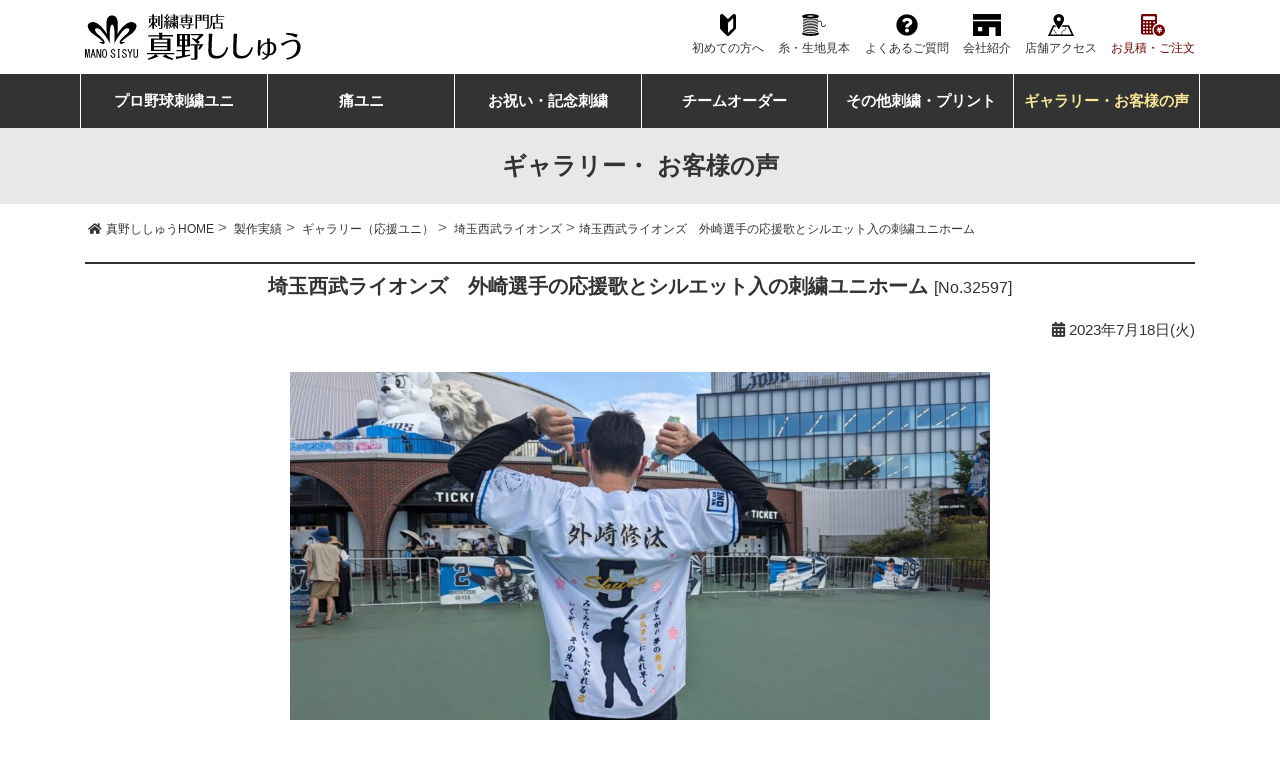

--- FILE ---
content_type: text/html; charset=UTF-8
request_url: https://www.mano-sisyu.jp/archives/32597
body_size: 9747
content:
<!DOCTYPE html>
<html lang="ja" prefix="og: http://ogp.me/ns# fb: http://ogp.me/ns/fb# article: http://ogp.me/ns/article#">
<head>
<script>(function(w,d,s,l,i){w[l]=w[l]||[];w[l].push({'gtm.start':new Date().getTime(),event:'gtm.js'});var f=d.getElementsByTagName(s)[0],j=d.createElement(s),dl=l!='dataLayer'?'&l='+l:'';j.async=true;j.src='https://www.googletagmanager.com/gtm.js?id='+i+dl;f.parentNode.insertBefore(j,f);})(window,document,'script','dataLayer','GTM-M4V38P');</script>
<meta charset="UTF-8">
<meta http-equiv="X-UA-Compatible" content="IE=edge">
<meta name="viewport" content="width=device-width, user-scalable=yes">
<meta name="format-detection" content="telephone=no">
<meta name="theme-color" content="#333333">
<title>埼玉西武ライオンズ　外崎選手の応援歌とシルエット入の刺繍ユニホーム &#8211; お客様の声 &#8211; 刺繍専門店 真野ししゅう</title>
<meta name='robots' content='max-image-preview:large' />
	<style>img:is([sizes="auto" i], [sizes^="auto," i]) { contain-intrinsic-size: 3000px 1500px }</style>
	<link rel='dns-prefetch' href='//use.fontawesome.com' />
<link rel="alternate" type="application/rss+xml" title="刺繍専門店 真野ししゅう &raquo; フィード" href="https://www.mano-sisyu.jp/feed" />
<link rel='stylesheet' id='wp-block-library-css' href='https://www.mano-sisyu.jp/wp-includes/css/dist/block-library/style.min.css?ver=6.8.3' type='text/css' media='all' />
<style id='wp-block-library-theme-inline-css' type='text/css'>
.wp-block-audio :where(figcaption){color:#555;font-size:13px;text-align:center}.is-dark-theme .wp-block-audio :where(figcaption){color:#ffffffa6}.wp-block-audio{margin:0 0 1em}.wp-block-code{border:1px solid #ccc;border-radius:4px;font-family:Menlo,Consolas,monaco,monospace;padding:.8em 1em}.wp-block-embed :where(figcaption){color:#555;font-size:13px;text-align:center}.is-dark-theme .wp-block-embed :where(figcaption){color:#ffffffa6}.wp-block-embed{margin:0 0 1em}.blocks-gallery-caption{color:#555;font-size:13px;text-align:center}.is-dark-theme .blocks-gallery-caption{color:#ffffffa6}:root :where(.wp-block-image figcaption){color:#555;font-size:13px;text-align:center}.is-dark-theme :root :where(.wp-block-image figcaption){color:#ffffffa6}.wp-block-image{margin:0 0 1em}.wp-block-pullquote{border-bottom:4px solid;border-top:4px solid;color:currentColor;margin-bottom:1.75em}.wp-block-pullquote cite,.wp-block-pullquote footer,.wp-block-pullquote__citation{color:currentColor;font-size:.8125em;font-style:normal;text-transform:uppercase}.wp-block-quote{border-left:.25em solid;margin:0 0 1.75em;padding-left:1em}.wp-block-quote cite,.wp-block-quote footer{color:currentColor;font-size:.8125em;font-style:normal;position:relative}.wp-block-quote:where(.has-text-align-right){border-left:none;border-right:.25em solid;padding-left:0;padding-right:1em}.wp-block-quote:where(.has-text-align-center){border:none;padding-left:0}.wp-block-quote.is-large,.wp-block-quote.is-style-large,.wp-block-quote:where(.is-style-plain){border:none}.wp-block-search .wp-block-search__label{font-weight:700}.wp-block-search__button{border:1px solid #ccc;padding:.375em .625em}:where(.wp-block-group.has-background){padding:1.25em 2.375em}.wp-block-separator.has-css-opacity{opacity:.4}.wp-block-separator{border:none;border-bottom:2px solid;margin-left:auto;margin-right:auto}.wp-block-separator.has-alpha-channel-opacity{opacity:1}.wp-block-separator:not(.is-style-wide):not(.is-style-dots){width:100px}.wp-block-separator.has-background:not(.is-style-dots){border-bottom:none;height:1px}.wp-block-separator.has-background:not(.is-style-wide):not(.is-style-dots){height:2px}.wp-block-table{margin:0 0 1em}.wp-block-table td,.wp-block-table th{word-break:normal}.wp-block-table :where(figcaption){color:#555;font-size:13px;text-align:center}.is-dark-theme .wp-block-table :where(figcaption){color:#ffffffa6}.wp-block-video :where(figcaption){color:#555;font-size:13px;text-align:center}.is-dark-theme .wp-block-video :where(figcaption){color:#ffffffa6}.wp-block-video{margin:0 0 1em}:root :where(.wp-block-template-part.has-background){margin-bottom:0;margin-top:0;padding:1.25em 2.375em}
</style>
<style id='classic-theme-styles-inline-css' type='text/css'>
/*! This file is auto-generated */
.wp-block-button__link{color:#fff;background-color:#32373c;border-radius:9999px;box-shadow:none;text-decoration:none;padding:calc(.667em + 2px) calc(1.333em + 2px);font-size:1.125em}.wp-block-file__button{background:#32373c;color:#fff;text-decoration:none}
</style>
<link rel='stylesheet' id='wp-components-css' href='https://www.mano-sisyu.jp/wp-includes/css/dist/components/style.min.css?ver=6.8.3' type='text/css' media='all' />
<link rel='stylesheet' id='wp-preferences-css' href='https://www.mano-sisyu.jp/wp-includes/css/dist/preferences/style.min.css?ver=6.8.3' type='text/css' media='all' />
<link rel='stylesheet' id='wp-block-editor-css' href='https://www.mano-sisyu.jp/wp-includes/css/dist/block-editor/style.min.css?ver=6.8.3' type='text/css' media='all' />
<link rel='stylesheet' id='wp-reusable-blocks-css' href='https://www.mano-sisyu.jp/wp-includes/css/dist/reusable-blocks/style.min.css?ver=6.8.3' type='text/css' media='all' />
<link rel='stylesheet' id='wp-patterns-css' href='https://www.mano-sisyu.jp/wp-includes/css/dist/patterns/style.min.css?ver=6.8.3' type='text/css' media='all' />
<link rel='stylesheet' id='wp-editor-css' href='https://www.mano-sisyu.jp/wp-includes/css/dist/editor/style.min.css?ver=6.8.3' type='text/css' media='all' />
<link rel='stylesheet' id='mbg_faq_page-cgb-style-css-css' href='https://www.mano-sisyu.jp/wp-content/plugins/mbg-faq-block/dist/blocks.style.build.css' type='text/css' media='all' />
<style id='global-styles-inline-css' type='text/css'>
:root{--wp--preset--aspect-ratio--square: 1;--wp--preset--aspect-ratio--4-3: 4/3;--wp--preset--aspect-ratio--3-4: 3/4;--wp--preset--aspect-ratio--3-2: 3/2;--wp--preset--aspect-ratio--2-3: 2/3;--wp--preset--aspect-ratio--16-9: 16/9;--wp--preset--aspect-ratio--9-16: 9/16;--wp--preset--color--black: #000000;--wp--preset--color--cyan-bluish-gray: #abb8c3;--wp--preset--color--white: #ffffff;--wp--preset--color--pale-pink: #f78da7;--wp--preset--color--vivid-red: #cf2e2e;--wp--preset--color--luminous-vivid-orange: #ff6900;--wp--preset--color--luminous-vivid-amber: #fcb900;--wp--preset--color--light-green-cyan: #7bdcb5;--wp--preset--color--vivid-green-cyan: #00d084;--wp--preset--color--pale-cyan-blue: #8ed1fc;--wp--preset--color--vivid-cyan-blue: #0693e3;--wp--preset--color--vivid-purple: #9b51e0;--wp--preset--gradient--vivid-cyan-blue-to-vivid-purple: linear-gradient(135deg,rgba(6,147,227,1) 0%,rgb(155,81,224) 100%);--wp--preset--gradient--light-green-cyan-to-vivid-green-cyan: linear-gradient(135deg,rgb(122,220,180) 0%,rgb(0,208,130) 100%);--wp--preset--gradient--luminous-vivid-amber-to-luminous-vivid-orange: linear-gradient(135deg,rgba(252,185,0,1) 0%,rgba(255,105,0,1) 100%);--wp--preset--gradient--luminous-vivid-orange-to-vivid-red: linear-gradient(135deg,rgba(255,105,0,1) 0%,rgb(207,46,46) 100%);--wp--preset--gradient--very-light-gray-to-cyan-bluish-gray: linear-gradient(135deg,rgb(238,238,238) 0%,rgb(169,184,195) 100%);--wp--preset--gradient--cool-to-warm-spectrum: linear-gradient(135deg,rgb(74,234,220) 0%,rgb(151,120,209) 20%,rgb(207,42,186) 40%,rgb(238,44,130) 60%,rgb(251,105,98) 80%,rgb(254,248,76) 100%);--wp--preset--gradient--blush-light-purple: linear-gradient(135deg,rgb(255,206,236) 0%,rgb(152,150,240) 100%);--wp--preset--gradient--blush-bordeaux: linear-gradient(135deg,rgb(254,205,165) 0%,rgb(254,45,45) 50%,rgb(107,0,62) 100%);--wp--preset--gradient--luminous-dusk: linear-gradient(135deg,rgb(255,203,112) 0%,rgb(199,81,192) 50%,rgb(65,88,208) 100%);--wp--preset--gradient--pale-ocean: linear-gradient(135deg,rgb(255,245,203) 0%,rgb(182,227,212) 50%,rgb(51,167,181) 100%);--wp--preset--gradient--electric-grass: linear-gradient(135deg,rgb(202,248,128) 0%,rgb(113,206,126) 100%);--wp--preset--gradient--midnight: linear-gradient(135deg,rgb(2,3,129) 0%,rgb(40,116,252) 100%);--wp--preset--font-size--small: 13px;--wp--preset--font-size--medium: 20px;--wp--preset--font-size--large: 36px;--wp--preset--font-size--x-large: 42px;--wp--preset--spacing--20: 0.44rem;--wp--preset--spacing--30: 0.67rem;--wp--preset--spacing--40: 1rem;--wp--preset--spacing--50: 1.5rem;--wp--preset--spacing--60: 2.25rem;--wp--preset--spacing--70: 3.38rem;--wp--preset--spacing--80: 5.06rem;--wp--preset--shadow--natural: 6px 6px 9px rgba(0, 0, 0, 0.2);--wp--preset--shadow--deep: 12px 12px 50px rgba(0, 0, 0, 0.4);--wp--preset--shadow--sharp: 6px 6px 0px rgba(0, 0, 0, 0.2);--wp--preset--shadow--outlined: 6px 6px 0px -3px rgba(255, 255, 255, 1), 6px 6px rgba(0, 0, 0, 1);--wp--preset--shadow--crisp: 6px 6px 0px rgba(0, 0, 0, 1);}:where(.is-layout-flex){gap: 0.5em;}:where(.is-layout-grid){gap: 0.5em;}body .is-layout-flex{display: flex;}.is-layout-flex{flex-wrap: wrap;align-items: center;}.is-layout-flex > :is(*, div){margin: 0;}body .is-layout-grid{display: grid;}.is-layout-grid > :is(*, div){margin: 0;}:where(.wp-block-columns.is-layout-flex){gap: 2em;}:where(.wp-block-columns.is-layout-grid){gap: 2em;}:where(.wp-block-post-template.is-layout-flex){gap: 1.25em;}:where(.wp-block-post-template.is-layout-grid){gap: 1.25em;}.has-black-color{color: var(--wp--preset--color--black) !important;}.has-cyan-bluish-gray-color{color: var(--wp--preset--color--cyan-bluish-gray) !important;}.has-white-color{color: var(--wp--preset--color--white) !important;}.has-pale-pink-color{color: var(--wp--preset--color--pale-pink) !important;}.has-vivid-red-color{color: var(--wp--preset--color--vivid-red) !important;}.has-luminous-vivid-orange-color{color: var(--wp--preset--color--luminous-vivid-orange) !important;}.has-luminous-vivid-amber-color{color: var(--wp--preset--color--luminous-vivid-amber) !important;}.has-light-green-cyan-color{color: var(--wp--preset--color--light-green-cyan) !important;}.has-vivid-green-cyan-color{color: var(--wp--preset--color--vivid-green-cyan) !important;}.has-pale-cyan-blue-color{color: var(--wp--preset--color--pale-cyan-blue) !important;}.has-vivid-cyan-blue-color{color: var(--wp--preset--color--vivid-cyan-blue) !important;}.has-vivid-purple-color{color: var(--wp--preset--color--vivid-purple) !important;}.has-black-background-color{background-color: var(--wp--preset--color--black) !important;}.has-cyan-bluish-gray-background-color{background-color: var(--wp--preset--color--cyan-bluish-gray) !important;}.has-white-background-color{background-color: var(--wp--preset--color--white) !important;}.has-pale-pink-background-color{background-color: var(--wp--preset--color--pale-pink) !important;}.has-vivid-red-background-color{background-color: var(--wp--preset--color--vivid-red) !important;}.has-luminous-vivid-orange-background-color{background-color: var(--wp--preset--color--luminous-vivid-orange) !important;}.has-luminous-vivid-amber-background-color{background-color: var(--wp--preset--color--luminous-vivid-amber) !important;}.has-light-green-cyan-background-color{background-color: var(--wp--preset--color--light-green-cyan) !important;}.has-vivid-green-cyan-background-color{background-color: var(--wp--preset--color--vivid-green-cyan) !important;}.has-pale-cyan-blue-background-color{background-color: var(--wp--preset--color--pale-cyan-blue) !important;}.has-vivid-cyan-blue-background-color{background-color: var(--wp--preset--color--vivid-cyan-blue) !important;}.has-vivid-purple-background-color{background-color: var(--wp--preset--color--vivid-purple) !important;}.has-black-border-color{border-color: var(--wp--preset--color--black) !important;}.has-cyan-bluish-gray-border-color{border-color: var(--wp--preset--color--cyan-bluish-gray) !important;}.has-white-border-color{border-color: var(--wp--preset--color--white) !important;}.has-pale-pink-border-color{border-color: var(--wp--preset--color--pale-pink) !important;}.has-vivid-red-border-color{border-color: var(--wp--preset--color--vivid-red) !important;}.has-luminous-vivid-orange-border-color{border-color: var(--wp--preset--color--luminous-vivid-orange) !important;}.has-luminous-vivid-amber-border-color{border-color: var(--wp--preset--color--luminous-vivid-amber) !important;}.has-light-green-cyan-border-color{border-color: var(--wp--preset--color--light-green-cyan) !important;}.has-vivid-green-cyan-border-color{border-color: var(--wp--preset--color--vivid-green-cyan) !important;}.has-pale-cyan-blue-border-color{border-color: var(--wp--preset--color--pale-cyan-blue) !important;}.has-vivid-cyan-blue-border-color{border-color: var(--wp--preset--color--vivid-cyan-blue) !important;}.has-vivid-purple-border-color{border-color: var(--wp--preset--color--vivid-purple) !important;}.has-vivid-cyan-blue-to-vivid-purple-gradient-background{background: var(--wp--preset--gradient--vivid-cyan-blue-to-vivid-purple) !important;}.has-light-green-cyan-to-vivid-green-cyan-gradient-background{background: var(--wp--preset--gradient--light-green-cyan-to-vivid-green-cyan) !important;}.has-luminous-vivid-amber-to-luminous-vivid-orange-gradient-background{background: var(--wp--preset--gradient--luminous-vivid-amber-to-luminous-vivid-orange) !important;}.has-luminous-vivid-orange-to-vivid-red-gradient-background{background: var(--wp--preset--gradient--luminous-vivid-orange-to-vivid-red) !important;}.has-very-light-gray-to-cyan-bluish-gray-gradient-background{background: var(--wp--preset--gradient--very-light-gray-to-cyan-bluish-gray) !important;}.has-cool-to-warm-spectrum-gradient-background{background: var(--wp--preset--gradient--cool-to-warm-spectrum) !important;}.has-blush-light-purple-gradient-background{background: var(--wp--preset--gradient--blush-light-purple) !important;}.has-blush-bordeaux-gradient-background{background: var(--wp--preset--gradient--blush-bordeaux) !important;}.has-luminous-dusk-gradient-background{background: var(--wp--preset--gradient--luminous-dusk) !important;}.has-pale-ocean-gradient-background{background: var(--wp--preset--gradient--pale-ocean) !important;}.has-electric-grass-gradient-background{background: var(--wp--preset--gradient--electric-grass) !important;}.has-midnight-gradient-background{background: var(--wp--preset--gradient--midnight) !important;}.has-small-font-size{font-size: var(--wp--preset--font-size--small) !important;}.has-medium-font-size{font-size: var(--wp--preset--font-size--medium) !important;}.has-large-font-size{font-size: var(--wp--preset--font-size--large) !important;}.has-x-large-font-size{font-size: var(--wp--preset--font-size--x-large) !important;}
:where(.wp-block-post-template.is-layout-flex){gap: 1.25em;}:where(.wp-block-post-template.is-layout-grid){gap: 1.25em;}
:where(.wp-block-columns.is-layout-flex){gap: 2em;}:where(.wp-block-columns.is-layout-grid){gap: 2em;}
:root :where(.wp-block-pullquote){font-size: 1.5em;line-height: 1.6;}
</style>
<link rel='stylesheet' id='foobox-free-min-css' href='https://www.mano-sisyu.jp/wp-content/plugins/foobox-image-lightbox/free/css/foobox.free.min.css?ver=2.7.35' type='text/css' media='all' />
<link rel='stylesheet' id='base-css' href='https://www.mano-sisyu.jp/assets/css/style.css?ver=20250818' type='text/css' media='all' />
<link rel='stylesheet' id='fontawesome-css' href='https://use.fontawesome.com/releases/v5.5.0/css/all.css' type='text/css' media='all' />
<script type="text/javascript" src="https://www.mano-sisyu.jp/wp-includes/js/jquery/jquery.min.js?ver=3.7.1" id="jquery-core-js"></script>
<script type="text/javascript" src="https://www.mano-sisyu.jp/wp-includes/js/jquery/jquery-migrate.min.js?ver=3.4.1" id="jquery-migrate-js"></script>
<script type="text/javascript" id="foobox-free-min-js-before">
/* <![CDATA[ */
/* Run FooBox FREE (v2.7.35) */
var FOOBOX = window.FOOBOX = {
	ready: true,
	disableOthers: false,
	o: {wordpress: { enabled: true }, countMessage:'image %index of %total', captions: { dataTitle: ["captionTitle","title"], dataDesc: ["captionDesc","description"] }, rel: '', excludes:'.fbx-link,.nofoobox,.nolightbox,a[href*="pinterest.com/pin/create/button/"]', affiliate : { enabled: false }},
	selectors: [
		".gallery", ".wp-block-gallery", ".wp-caption", ".wp-block-image", "a:has(img[class*=wp-image-])", ".foobox"
	],
	pre: function( $ ){
		// Custom JavaScript (Pre)
		
	},
	post: function( $ ){
		// Custom JavaScript (Post)
		
		// Custom Captions Code
		
	},
	custom: function( $ ){
		// Custom Extra JS
		
	}
};
/* ]]> */
</script>
<script type="text/javascript" src="https://www.mano-sisyu.jp/wp-content/plugins/foobox-image-lightbox/free/js/foobox.free.min.js?ver=2.7.35" id="foobox-free-min-js"></script>
<link rel="https://api.w.org/" href="https://www.mano-sisyu.jp/wp-json/" /><link rel="alternate" title="JSON" type="application/json" href="https://www.mano-sisyu.jp/wp-json/wp/v2/posts/32597" /><link rel="canonical" href="https://www.mano-sisyu.jp/archives/32597" />
<link rel="alternate" title="oEmbed (JSON)" type="application/json+oembed" href="https://www.mano-sisyu.jp/wp-json/oembed/1.0/embed?url=https%3A%2F%2Fwww.mano-sisyu.jp%2Farchives%2F32597" />
<link rel="alternate" title="oEmbed (XML)" type="text/xml+oembed" href="https://www.mano-sisyu.jp/wp-json/oembed/1.0/embed?url=https%3A%2F%2Fwww.mano-sisyu.jp%2Farchives%2F32597&#038;format=xml" />
<link rel="icon" href="https://www.mano-sisyu.jp/wp-content/uploads/2019/04/cropped-icon-512-32x32.png" sizes="32x32" />
<link rel="icon" href="https://www.mano-sisyu.jp/wp-content/uploads/2019/04/cropped-icon-512-192x192.png" sizes="192x192" />
<link rel="apple-touch-icon" href="https://www.mano-sisyu.jp/wp-content/uploads/2019/04/cropped-icon-512-180x180.png" />
<meta name="msapplication-TileImage" content="https://www.mano-sisyu.jp/wp-content/uploads/2019/04/cropped-icon-512-270x270.png" />

<!-- START - Open Graph and Twitter Card Tags 3.3.7 -->
 <!-- Facebook Open Graph -->
  <meta property="og:site_name" content="刺繍専門店 真野ししゅう"/>
  <meta property="og:title" content="埼玉西武ライオンズ　外崎選手の応援歌とシルエット入の刺繍ユニホーム"/>
  <meta property="og:url" content="https://www.mano-sisyu.jp/archives/32597"/>
  <meta property="og:type" content="article"/>
  <meta property="og:description" content="お客様より



真野ししゅうを選んだ決め手は？



デザイン性とスタッフさんがスゴイ親身で見積もりからデザインまでしてくれたこと！



こだわりポイントは？



外崎への愛情を（笑）



真野ししゅうへメッセージをお願いします



次回はビジター用のユニホーム作成宜しくお願い致します！



またまたかっこいいユニホームだと確信してます！



真野ししゅうスタッフより



azm様　ご注文いただき誠にありがとうございました😄🎉外崎選手への愛がつまったユニフォームが完成しましたね❣️👍応援歌も所々色を変えつつ、全体的にまとまりのあるデザインになりました😍🎶ユニフォームとってもお似"/>
  <meta property="og:image" content="https://www.mano-sisyu.jp/wp-content/uploads/2023/07/PXL_20230716_070635670.jpg"/>
  <meta property="og:image:url" content="https://www.mano-sisyu.jp/wp-content/uploads/2023/07/PXL_20230716_070635670.jpg"/>
  <meta property="og:image:secure_url" content="https://www.mano-sisyu.jp/wp-content/uploads/2023/07/PXL_20230716_070635670.jpg"/>
  <meta property="article:published_time" content="2023-07-18T18:12:23+09:00"/>
  <meta property="article:modified_time" content="2023-07-18T18:12:24+09:00" />
  <meta property="og:updated_time" content="2023-07-18T18:12:24+09:00" />
  <meta property="article:section" content="お客様の声"/>
  <meta property="article:section" content="ギャラリー（応援ユニ）"/>
  <meta property="article:section" content="埼玉西武ライオンズ"/>
 <!-- Google+ / Schema.org -->
  <meta itemprop="name" content="埼玉西武ライオンズ　外崎選手の応援歌とシルエット入の刺繍ユニホーム"/>
  <meta itemprop="headline" content="埼玉西武ライオンズ　外崎選手の応援歌とシルエット入の刺繍ユニホーム"/>
  <meta itemprop="description" content="お客様より



真野ししゅうを選んだ決め手は？



デザイン性とスタッフさんがスゴイ親身で見積もりからデザインまでしてくれたこと！



こだわりポイントは？



外崎への愛情を（笑）



真野ししゅうへメッセージをお願いします



次回はビジター用のユニホーム作成宜しくお願い致します！



またまたかっこいいユニホームだと確信してます！



真野ししゅうスタッフより



azm様　ご注文いただき誠にありがとうございました😄🎉外崎選手への愛がつまったユニフォームが完成しましたね❣️👍応援歌も所々色を変えつつ、全体的にまとまりのあるデザインになりました😍🎶ユニフォームとってもお似"/>
  <meta itemprop="image" content="https://www.mano-sisyu.jp/wp-content/uploads/2023/07/PXL_20230716_070635670.jpg"/>
  <meta itemprop="datePublished" content="2023-07-18"/>
  <meta itemprop="dateModified" content="2023-07-18T18:12:24+09:00" />
 <!-- Twitter Cards -->
  <meta name="twitter:title" content="埼玉西武ライオンズ　外崎選手の応援歌とシルエット入の刺繍ユニホーム"/>
  <meta name="twitter:url" content="https://www.mano-sisyu.jp/archives/32597"/>
  <meta name="twitter:description" content="お客様より



真野ししゅうを選んだ決め手は？



デザイン性とスタッフさんがスゴイ親身で見積もりからデザインまでしてくれたこと！



こだわりポイントは？



外崎への愛情を（笑）



真野ししゅうへメッセージをお願いします



次回はビジター用のユニホーム作成宜しくお願い致します！



またまたかっこいいユニホームだと確信してます！



真野ししゅうスタッフより



azm様　ご注文いただき誠にありがとうございました😄🎉外崎選手への愛がつまったユニフォームが完成しましたね❣️👍応援歌も所々色を変えつつ、全体的にまとまりのあるデザインになりました😍🎶ユニフォームとってもお似"/>
  <meta name="twitter:image" content="https://www.mano-sisyu.jp/wp-content/uploads/2023/07/PXL_20230716_070635670.jpg"/>
  <meta name="twitter:card" content="summary_large_image"/>
 <!-- SEO -->
 <!-- Misc. tags -->
 <!-- is_singular -->
<!-- END - Open Graph and Twitter Card Tags 3.3.7 -->
	
	<script src="/assets/js/gacode.js" async></script>
</head>

<body class="wp-singular post-template-default single single-post postid-32597 single-format-standard wp-embed-responsive wp-theme-manosisyu-2019" id="site-top">
<noscript><iframe src="//www.googletagmanager.com/ns.html?id=GTM-M4V38P" height="0" width="0" style="display:none;visibility:hidden"></iframe></noscript>
	<div class="l-sticky">
		<header class="l-header" id="header">
			<div class="l-header_inner">
				<div class="l-inner">
					<p class="btn-menu"><a href="#" class="js-menu"><span></span></a></p>
											<p class="logo"><a href="/"><img src="/assets/img/common/logo.svg" alt="刺繍専門店 真野ししゅう" width="216" height="46" decoding="async" loading="eager"></a></p>
										<p class="btn-order">
						<a href="/contact-portal">
							<img src="/assets/img/icon/ico-order.svg" alt="お見積・ご注文" class="s-sp" decoding="async" loading="eager">
							<img src="/assets/img/btn/btn-order.png?0311" alt="お見積・ご注文" class="s-pc" decoding="async" loading="eager">
						</a>
					</p>
				</div>
								<div class="headerNav">
					<ul>
						<li><a href="/flow.html" class="ico-beginner">初めての方へ</a></li>
						<li><a href="/color.html" class="ico-thread">糸・生地見本</a></li>
						<li><a href="/faq/" class="icon-question">よくあるご質問</a></li>
						<li><a href="/aboutus.html" class="icon-home">会社紹介</a></li>
						<li><a href="/info.html" class="icon-access">店舗アクセス</a></li>
						<li><a href="/contact-portal" class="icon-calculator">お見積・ご注文</a></li>
					</ul>
				</div>
			</div>
		</header>
		<nav class="l-gnav">
			<ul>
				<li class="s-sp"><a href="/"><i class="fas fa-home"></i> HOME<i class="fas fa-chevron-right c-arrow"></i></a></li>
				<li class="s-sp"><a href="/contact-portal"><i class="fas fa-calculator"></i>
						 無料見積り・ご注文<i class="fas fa-chevron-right c-arrow"></i></a></li>
				<li class="c-w50"><a href="/npb/"><i class="fas fa-chevron-right"></i> プロ野球刺繍ユニ</a></li>
				<li class="c-w50"><a href="/ita_uni/"><i class="fas fa-chevron-right"></i> 痛ユニ</a></li>
				<li class="c-w50"><a href="/celebration/"><i class="fas fa-chevron-right"></i> お祝い・記念刺繍</a></li>
				<li class="c-w50"><a href="https://full-swing.net/" target="_blank" rel="noopener"><i class="fas fa-chevron-right"></i> チームオーダー</a></li>
				<li class="s-pc"><a href="/apparel/">その他刺繍・プリント</a></li>
				<li class="c-w100 s-sp"><a href="/apparel/"><i class="fas fa-chevron-right"></i> その他刺繍(帽子,ワッペン,作業着,ポロetc)</a></li>
				<li class="s-sp"><a href="/flow.html"><i class="ico-beginner c-white"></i> 初めての方へ<i class="fas fa-chevron-right c-arrow"></i></a></li>
				<li class="s-sp"><a href="/faq"><i class="fas fa-question-circle"></i> よくあるご質問<i class="fas fa-chevron-right c-arrow"></i></a></li>
				<li class="s-sp"><a href="/color.html"><i class="fas fa-palette"></i> 刺繍糸・マーク生地見本<i class="fas fa-chevron-right c-arrow"></i></a></li>
				<li class="s-sp"><a href="/gallery-all/"><i class="fas fa-camera"></i> ギャラリー・お客様の声<i class="fas fa-chevron-right c-arrow"></i></a></li>
				<li class="s-sp"><a href="/info.html"><i class="fas fa-map-marker-alt"></i> 店舗案内・アクセス<i class="fas fa-chevron-right c-arrow"></i></a></li>
				<li class="s-sp"><a href="https://www.instagram.com/manosisyu/" target="_blank" rel="noopener nofollow"><i class="fab fa-instagram"></i> Instagram 野球ユニ<i class="fas fa-chevron-right c-arrow"></i></a></li>
				<li class="s-sp"><a href="https://www.instagram.com/manosisyu_itauni/" target="_blank" rel="noopener nofollow"><i class="fab fa-instagram"></i> Instagram 痛ユニ<i class="fas fa-chevron-right c-arrow"></i></a></li>
				<li class="s-pc"><a href="/gallery-all/" class="s-current"><i class="fas fa-camera"></i> ギャラリー・お客様の声<i class="fas fa-chevron-right c-arrow"></i></a></li>
			</ul>
		</nav>
	</div>	<article class="l-contents page">
		<p class="page_title">ギャラリー・ お客様の声</p>
	<div class="l-inner">
			<div class="l-breadcrumb">
		<!-- Breadcrumb NavXT 7.4.1 -->
<span property="itemListElement" typeof="ListItem"><a property="item" typeof="WebPage" title="刺繍専門店 真野ししゅうへ移動する" href="https://www.mano-sisyu.jp" class="home" ><span property="name">真野ししゅうHOME</span></a><meta property="position" content="1"></span> &gt; <span property="itemListElement" typeof="ListItem"><a property="item" typeof="WebPage" title="製作実績へ移動する" href="https://www.mano-sisyu.jp/gallery-all" class="post-root post post-post" ><span property="name">製作実績</span></a><meta property="position" content="2"></span> &gt; <span property="itemListElement" typeof="ListItem"><a property="item" typeof="WebPage" title="Go to the ギャラリー（応援ユニ） カテゴリー archives." href="https://www.mano-sisyu.jp/archives/category/gallery_npb" class="taxonomy category" ><span property="name">ギャラリー（応援ユニ）</span></a><meta property="position" content="3"></span> &gt; <span property="itemListElement" typeof="ListItem"><a property="item" typeof="WebPage" title="Go to the 埼玉西武ライオンズ カテゴリー archives." href="https://www.mano-sisyu.jp/archives/category/gallery_npb/%e5%9f%bc%e7%8e%89%e8%a5%bf%e6%ad%a6%e3%83%a9%e3%82%a4%e3%82%aa%e3%83%b3%e3%82%ba" class="taxonomy category" ><span property="name">埼玉西武ライオンズ</span></a><meta property="position" content="4"></span> &gt; <span property="itemListElement" typeof="ListItem"><span property="name" class="post post-post current-item">埼玉西武ライオンズ　外崎選手の応援歌とシルエット入の刺繍ユニホーム</span><meta property="url" content="https://www.mano-sisyu.jp/archives/32597"><meta property="position" content="5"></span>	</div>
	</div>
		<div class="l-inner">
					<section class="section">
				<h1 class="h2">埼玉西武ライオンズ　外崎選手の応援歌とシルエット入の刺繍ユニホーム				<small>[No.32597]</small></h1>

				<p class="c-postdate"><i class="fas fa-calendar-alt"></i> 2023年7月18日(火)</p>

				<div class="page_body post-32597 post type-post status-publish format-standard has-post-thumbnail hentry category-voice_npb category-gallery_npb category-10">


					<figure class="figure al-center">
											<a href="https://www.mano-sisyu.jp/wp-content/uploads/2023/07/PXL_20230716_070635670.jpg" class="thumbnail foobox" rel="gallery"><img width="980" height="551" src="https://www.mano-sisyu.jp/wp-content/uploads/2023/07/PXL_20230716_070635670-980x551.jpg" class="attachment-large size-large wp-post-image" alt="" decoding="async" fetchpriority="high" srcset="https://www.mano-sisyu.jp/wp-content/uploads/2023/07/PXL_20230716_070635670-980x551.jpg 980w, https://www.mano-sisyu.jp/wp-content/uploads/2023/07/PXL_20230716_070635670-480x270.jpg 480w, https://www.mano-sisyu.jp/wp-content/uploads/2023/07/PXL_20230716_070635670-768x432.jpg 768w, https://www.mano-sisyu.jp/wp-content/uploads/2023/07/PXL_20230716_070635670-1536x864.jpg 1536w, https://www.mano-sisyu.jp/wp-content/uploads/2023/07/PXL_20230716_070635670.jpg 2000w" sizes="(max-width: 980px) 100vw, 980px" /></a>
										</figure>


				
<h2 class="wp-block-heading">お客様より</h2>



<h3 class="wp-block-heading">真野ししゅうを選んだ決め手は？</h3>



<p>デザイン性とスタッフさんがスゴイ親身で見積もりからデザインまでしてくれたこと！</p>



<h3 class="wp-block-heading">こだわりポイントは？</h3>



<p>外崎への愛情を（笑）</p>



<h3 class="wp-block-heading">真野ししゅうへメッセージをお願いします</h3>



<p>次回はビジター用のユニホーム作成宜しくお願い致します！</p>



<p>またまたかっこいいユニホームだと確信してます！</p>



<h2 class="wp-block-heading">真野ししゅうスタッフより</h2>



<p>azm様　ご注文いただき誠にありがとうございました😄🎉外崎選手への愛がつまったユニフォームが完成しましたね❣️👍応援歌も所々色を変えつつ、全体的にまとまりのあるデザインになりました😍🎶ユニフォームとってもお似合いです✨かっこいいお写真ありがとうございました😆🌟</p>

					<div class="clearfix">
																							</div>

				</div>

				<p class="c-postdate"><i class="fas fa-folder-open"></i> カテゴリー:<a href="https://www.mano-sisyu.jp/archives/category/voice_npb" rel="category tag">お客様の声</a>, <a href="https://www.mano-sisyu.jp/archives/category/gallery_npb" rel="category tag">ギャラリー（応援ユニ）</a>, <a href="https://www.mano-sisyu.jp/archives/category/gallery_npb/%e5%9f%bc%e7%8e%89%e8%a5%bf%e6%ad%a6%e3%83%a9%e3%82%a4%e3%82%aa%e3%83%b3%e3%82%ba" rel="category tag">埼玉西武ライオンズ</a>			</p>

				<p class="item_btn"><a href="/contact-portal" class="btn-link btn-lg"><span><i class="fas fa-chevron-right"></i>注文・無料見積</span></a></p>

				<div class="row justify-content-center mt-5">
					<div class="col-12 col-lg-5 mb-5">
						<p>
							<a href="/form_voice/">
								<img src="/assets/img/btn/btn-voice.jpg" alt="あなたもギャラリーに登場しませんか？お客様の声の送付はこちらから">
							</a>
						</p>
					</div>
				</div>

				<div class='rp4wp-related-posts'>
<h3>このページを見た方は以下のページも見ています</h3>
<ul>
<li><div class='rp4wp-related-post-image'>
<a href='https://www.mano-sisyu.jp/archives/30566'><img width="200" height="200" src="https://www.mano-sisyu.jp/wp-content/uploads/2022/03/6D5E3AA5-363C-42FC-AAF0-0A21BBF7EC75-200x200.jpeg" class="attachment-thumbnail size-thumbnail wp-post-image" alt="" decoding="async" srcset="https://www.mano-sisyu.jp/wp-content/uploads/2022/03/6D5E3AA5-363C-42FC-AAF0-0A21BBF7EC75-200x200.jpeg 200w, https://www.mano-sisyu.jp/wp-content/uploads/2022/03/6D5E3AA5-363C-42FC-AAF0-0A21BBF7EC75-150x150.jpeg 150w, https://www.mano-sisyu.jp/wp-content/uploads/2022/03/6D5E3AA5-363C-42FC-AAF0-0A21BBF7EC75-300x300.jpeg 300w, https://www.mano-sisyu.jp/wp-content/uploads/2022/03/6D5E3AA5-363C-42FC-AAF0-0A21BBF7EC75-600x600.jpeg 600w" sizes="(max-width: 200px) 100vw, 200px" /></a></div>
<div class='rp4wp-related-post-content'>
<a href='https://www.mano-sisyu.jp/archives/30566'>読売ジャイアンツ「岡本和真選手」</a></div>
</li>
<li><div class='rp4wp-related-post-image'>
<a href='https://www.mano-sisyu.jp/archives/28726'><img width="200" height="200" src="https://www.mano-sisyu.jp/wp-content/uploads/2020/12/E39F865B-9608-48F1-AA8E-307C22BE2763-200x200.jpeg" class="attachment-thumbnail size-thumbnail wp-post-image" alt="" decoding="async" srcset="https://www.mano-sisyu.jp/wp-content/uploads/2020/12/E39F865B-9608-48F1-AA8E-307C22BE2763-200x200.jpeg 200w, https://www.mano-sisyu.jp/wp-content/uploads/2020/12/E39F865B-9608-48F1-AA8E-307C22BE2763-150x150.jpeg 150w, https://www.mano-sisyu.jp/wp-content/uploads/2020/12/E39F865B-9608-48F1-AA8E-307C22BE2763-300x300.jpeg 300w, https://www.mano-sisyu.jp/wp-content/uploads/2020/12/E39F865B-9608-48F1-AA8E-307C22BE2763-600x600.jpeg 600w" sizes="(max-width: 200px) 100vw, 200px" /></a></div>
<div class='rp4wp-related-post-content'>
<a href='https://www.mano-sisyu.jp/archives/28726'>千葉ロッテマリーンズのユニフォームに清田育宏選手のシルエットと応援歌を加工</a></div>
</li>
<li><div class='rp4wp-related-post-image'>
<a href='https://www.mano-sisyu.jp/archives/26822'><img width="200" height="200" src="https://www.mano-sisyu.jp/wp-content/uploads/2019/12/33BF47D1-3568-4C43-9C82-B5ABA4053A4D-200x200.jpeg" class="attachment-thumbnail size-thumbnail wp-post-image" alt="" decoding="async" loading="lazy" srcset="https://www.mano-sisyu.jp/wp-content/uploads/2019/12/33BF47D1-3568-4C43-9C82-B5ABA4053A4D-200x200.jpeg 200w, https://www.mano-sisyu.jp/wp-content/uploads/2019/12/33BF47D1-3568-4C43-9C82-B5ABA4053A4D-150x150.jpeg 150w, https://www.mano-sisyu.jp/wp-content/uploads/2019/12/33BF47D1-3568-4C43-9C82-B5ABA4053A4D-300x300.jpeg 300w, https://www.mano-sisyu.jp/wp-content/uploads/2019/12/33BF47D1-3568-4C43-9C82-B5ABA4053A4D-600x600.jpeg 600w" sizes="auto, (max-width: 200px) 100vw, 200px" /></a></div>
<div class='rp4wp-related-post-content'>
<a href='https://www.mano-sisyu.jp/archives/26822'>東京ヤクルトスワローズビジター高橋奎二選手刺繍ユニ</a></div>
</li>
<li><div class='rp4wp-related-post-image'>
<a href='https://www.mano-sisyu.jp/archives/25426'><img width="200" height="200" src="https://www.mano-sisyu.jp/wp-content/uploads/2019/09/DSC_0272-200x200.jpg" class="attachment-thumbnail size-thumbnail wp-post-image" alt="" decoding="async" loading="lazy" srcset="https://www.mano-sisyu.jp/wp-content/uploads/2019/09/DSC_0272-200x200.jpg 200w, https://www.mano-sisyu.jp/wp-content/uploads/2019/09/DSC_0272-150x150.jpg 150w, https://www.mano-sisyu.jp/wp-content/uploads/2019/09/DSC_0272-300x300.jpg 300w" sizes="auto, (max-width: 200px) 100vw, 200px" /></a></div>
<div class='rp4wp-related-post-content'>
<a href='https://www.mano-sisyu.jp/archives/25426'>ウェルカム♥ユニフォーム</a></div>
</li>
<li><div class='rp4wp-related-post-image'>
<a href='https://www.mano-sisyu.jp/archives/10149'><img width="200" height="200" src="https://www.mano-sisyu.jp/wp-content/uploads/2016/02/165905031756b3321f0c4dc1-200x200.jpeg" class="attachment-thumbnail size-thumbnail wp-post-image" alt="" decoding="async" loading="lazy" srcset="https://www.mano-sisyu.jp/wp-content/uploads/2016/02/165905031756b3321f0c4dc1-200x200.jpeg 200w, https://www.mano-sisyu.jp/wp-content/uploads/2016/02/165905031756b3321f0c4dc1-150x150.jpeg 150w, https://www.mano-sisyu.jp/wp-content/uploads/2016/02/165905031756b3321f0c4dc1-300x300.jpeg 300w, https://www.mano-sisyu.jp/wp-content/uploads/2016/02/165905031756b3321f0c4dc1-500x500.jpeg 500w, https://www.mano-sisyu.jp/wp-content/uploads/2016/02/165905031756b3321f0c4dc1-120x120.jpeg 120w" sizes="auto, (max-width: 200px) 100vw, 200px" /></a></div>
<div class='rp4wp-related-post-content'>
<a href='https://www.mano-sisyu.jp/archives/10149'>千葉ロッテマリーンズ、清田育宏選手のユニフォーム</a></div>
</li>
<li><div class='rp4wp-related-post-image'>
<a href='https://www.mano-sisyu.jp/archives/11332'><img width="200" height="200" src="https://www.mano-sisyu.jp/wp-content/uploads/2017/01/P1180044-200x200.jpg" class="attachment-thumbnail size-thumbnail wp-post-image" alt="" decoding="async" loading="lazy" srcset="https://www.mano-sisyu.jp/wp-content/uploads/2017/01/P1180044-200x200.jpg 200w, https://www.mano-sisyu.jp/wp-content/uploads/2017/01/P1180044-150x150.jpg 150w, https://www.mano-sisyu.jp/wp-content/uploads/2017/01/P1180044-300x300.jpg 300w, https://www.mano-sisyu.jp/wp-content/uploads/2017/01/P1180044-500x500.jpg 500w, https://www.mano-sisyu.jp/wp-content/uploads/2017/01/P1180044-120x120.jpg 120w" sizes="auto, (max-width: 200px) 100vw, 200px" /></a></div>
<div class='rp4wp-related-post-content'>
<a href='https://www.mano-sisyu.jp/archives/11332'>DeNAベイスターズ背番号セット筒香</a></div>
</li>
</ul>
</div>
			</section>

		
		</div>

	</article>
<footer class="l-footer">
	<p class="pagetop"><a href="#site-top" class="btn-pagetop js-pagetop"><i class="fas fa-chevron-up"></i></a></p>
	<div class="l-inner">
		<div class="row">
			<div class="col-lg-8 col-md-12">
				<ul class="footer_nav s-pc">
					<li><a href="/">HOME<i class="fas fa-chevron-right"></i></a></li>
					<li><a href="/contact-portal">無料見積り・ご注文<i class="fas fa-chevron-right"></i></a></li>
					<li><a href="/flow.html"><i class="ico-beginner"></i> 初めての方へ<i class="fas fa-chevron-right"></i></a></li>
					<li><a href="/npb/">プロ野球刺繍ユニ<i class="fas fa-chevron-right"></i></a></li>
					<li><a href="/ita_uni/">痛ユニ<i class="fas fa-chevron-right"></i></a></li>
					<li><a href="/celebration/">お祝い・記念刺繍<i class="fas fa-chevron-right"></i></a></li>
					<li><a href="https://full-swing.net/" target="_blank" rel="noopener">チームオーダー<i class="fas fa-chevron-right"></i></a></li>
					<li><a href="/apparel/">CAP ワッペン アパレル等<i class="fas fa-chevron-right"></i></a></li>
<!--					<li><a href="/other/">その他お持ち込み刺繍<i class="fas fa-chevron-right"></i></a></li>-->
					<li><a href="/gallery-all/">ギャラリー・ お客様の声<i class="fas fa-chevron-right"></i></a></li>
					<li><a href="/color.html">刺繍糸・生地カラー見本<i class="fas fa-chevron-right"></i></a></li>
					<li><a href="/info.html">店舗案内・アクセス<i class="fas fa-chevron-right"></i></a></li>
					<li><a href="/faq">よくあるご質問<i class="fas fa-chevron-right"></i></a></li>
					<li><a href="/aboutus.html">会社概要<i class="fas fa-chevron-right"></i></a></li>
					<li><a href="/news/">お知らせ<i class="fas fa-chevron-right"></i></a></li>
					<li><a href="/calendar.php" data-lity>営業日カレンダー</a></li>
					<li><a href="https://www.instagram.com/manosisyu/" target="_blank" rel="noopener nofollow"><i class="fab fa-instagram"></i> Instagram 野球ユニ<i class="fas fa-chevron-right"></i></a></li>
					<li><a href="https://www.instagram.com/manosisyu_itauni/" target="_blank" rel="noopener nofollow"><i class="fab fa-instagram"></i> Instagram 痛ユニ<i class="fas fa-chevron-right"></i></a></li>
				</ul>
			</div>
			<div class="col-lg-4 col-md-12">
				<dl class="footer_info">
					<dt class="info_title">株式会社 真野ししゅう</dt>
					<dd class="info_addr">愛知県海部郡大治町中島中田100-1</dd>
					<dd class="info_tel">TEL：<a href="tel:0524460459" class="a event-link" id="footer-tel">052-446-0459</a> / FAX:052-446-0449</dd>
					<dd class="info_time">営業時間：9:00～12:00 / 13:00～18:00<br>
					<dd class="info_time">※営業土曜日は15：00までになります。<br>
						<i class="fas fa-chevron-right"></i><a href="/calendar.php" class="a" data-lity>営業日カレンダーを見る</a></dd>
					<dd class="info_addr s-sp"><i class="fas fa-chevron-right"></i><a href="/aboutus.html" class="a">会社概要</a>　<i class="fas fa-chevron-right"></i><a href="/aboutus.html#guide" class="a">特定商取引法に基づく表記</a></dd>
				</dl>
			</div>
		</div>
	</div>
	<p class="copyright"><small>&copy; Mano Sisyu Inc. All rights reserved.</small></p>
	<p class="pagetop-sp"><a href="#site-top" class="js-pagetop"><i class="fas fa-chevron-circle-up fa-2x"></i></a></p>
</footer>
<script type="speculationrules">
{"prefetch":[{"source":"document","where":{"and":[{"href_matches":"\/*"},{"not":{"href_matches":["\/wp-*.php","\/wp-admin\/*","\/wp-content\/uploads\/*","\/wp-content\/*","\/wp-content\/plugins\/*","\/wp-content\/themes\/manosisyu-2019\/*","\/*\\?(.+)"]}},{"not":{"selector_matches":"a[rel~=\"nofollow\"]"}},{"not":{"selector_matches":".no-prefetch, .no-prefetch a"}}]},"eagerness":"conservative"}]}
</script>
<script type="text/javascript" src="https://www.mano-sisyu.jp/assets/js/jquery.smooth-scroll.js?ver=2.2.0" id="smooth-scroll-js"></script>
<script type="text/javascript" src="https://www.mano-sisyu.jp/assets/js/site.js?ver=1.0" id="site-js"></script>
<script type="text/javascript" src="https://www.mano-sisyu.jp/assets/js/lity.js?ver=2.3.1" id="lity-js"></script>
</body>
</html>


--- FILE ---
content_type: text/css
request_url: https://www.mano-sisyu.jp/wp-content/plugins/mbg-faq-block/dist/blocks.style.build.css
body_size: 125
content:
/**
 * #.# Common SCSS
 *
 * Can include things like variables and mixins
 * that are used across the project.
*/
.mbg-faq-block .mbg-faq-block-form {
  display: inline; }

.mbg-faq-block .mbg-faq-block-qedit {
  display: inline; }


--- FILE ---
content_type: image/svg+xml
request_url: https://www.mano-sisyu.jp/assets/img/icon/ico-beginner.svg
body_size: 340
content:
<svg xmlns="http://www.w3.org/2000/svg" viewBox="0 0 93.88 128" preserveAspectRatio="xMinYMid" width="94" height="128"><title>ico-beginner</title><path class="a" d="M46.94,30,19.2,3.18A11.32,11.32,0,0,0,0,11.33v68.5A17,17,0,0,0,5.18,92l33.89,32.78a11.32,11.32,0,0,0,15.75,0L88.71,92a17,17,0,0,0,5.18-12.21V11.33a11.32,11.32,0,0,0-19.2-8.14Zm31,47.84a5.65,5.65,0,0,1-1.73,4.07L46.94,110.2V52.25l5.55-5.37L73.11,26.95a2.83,2.83,0,0,1,4.8,2Z"/></svg>

--- FILE ---
content_type: image/svg+xml
request_url: https://www.mano-sisyu.jp/assets/img/common/logo.svg
body_size: 3703
content:
<svg xmlns="http://www.w3.org/2000/svg" viewBox="0 0 318.79 68.05" preserveAspectRatio="xMinYMid" width="319" height="68"><title>logo</title><path class="a" d="M105.89,19.51a16,16,0,0,1-4-4.17V22H99.59V15.36a19.06,19.06,0,0,1-4.89,5l-.87-.75a21.22,21.22,0,0,0,5.76-8.52V7.87H96.94v5.6H94.72V6.84h4.87V4.22H94.16V3.16h5.43V1.94A8.32,8.32,0,0,0,99.47.42l2.44.09s.14.12.14.23a2.18,2.18,0,0,1-.14.59V3.16h4.89V4.22h-4.89V6.84h4.82v4.78c0,1.69-.14,1.94-3.54,1.78l-.4-1.19a6.65,6.65,0,0,0,1.15.12c.56,0,.61-.28.61-.8V7.87h-2.65v3.21a16,16,0,0,0,4.85,7.59Zm4.52-16.65c.09,0,.16.12.16.23a4.06,4.06,0,0,1-.16.63V17.91h-2.27V4.22A9.46,9.46,0,0,0,108,2.81ZM114.58.63a.26.26,0,0,1,.23.26,2.34,2.34,0,0,1-.12.42V20c0,1.83-1.15,1.87-2.15,1.87h-3.26l-.44-1.24a24.32,24.32,0,0,0,2.72.23c.8,0,.89-.19.89-.94V2.13a9.51,9.51,0,0,0-.16-1.55Z"/><path class="a" d="M116.27,20a17.47,17.47,0,0,0,1.22-5.57,8.44,8.44,0,0,0,0-.84l2.08.37c.09,0,.26.07.26.23s-.16.33-.28.47a27.62,27.62,0,0,1-2.32,5.76Zm8.85-15.88c.14.07.21.12.21.21s-.19.26-.4.33a59,59,0,0,1-4.73,6c2.27-.23,2.53-.26,3.11-.35a11.39,11.39,0,0,0-.66-1.45l.91-.52a17.5,17.5,0,0,1,2.2,3.44l-1.73,1a8.48,8.48,0,0,0-.35-1.48l-1.31.26V22h-2.25V12c-.47.09-2.39.37-2.62.42a.8.8,0,0,1-.44.3c-.14,0-.19-.14-.21-.28l-.3-1.52c.68,0,.8,0,1.9-.07.28-.35.8-1,1.8-2.48a19.16,19.16,0,0,0-3.49-3.86l.54-1c.63.4,1,.63,1.59,1.05A13.2,13.2,0,0,0,121,0l1.8.87c.12,0,.23.12.23.23s-.07.19-.33.42a27.41,27.41,0,0,1-2.74,3.75,17.62,17.62,0,0,1,1.52,1.24,10.6,10.6,0,0,0,1.71-3.4Zm-1.29,9.09a19.31,19.31,0,0,1,1.8,3.91l-1.9,1.12a16.46,16.46,0,0,0-.82-4.64Zm-.14,7.92c1.19-1.36,2.32-2.93,2.32-7.35V11.26a3.93,3.93,0,0,0-.28-1.73l2.13.12c.09,0,.23,0,.23.19s0,.23-.23.47v3h2.9V9h-4.4V7.94h4.4V6.16h-5.46V5.1h5.46V3.47h-4.4v-1h4.4V1.78A4.75,4.75,0,0,0,130.58.4l2.11.07c.14,0,.35,0,.35.21a.9.9,0,0,1-.21.49V2.43h4.26V5.1h1.33V6.16h-1.33V9h-4.26v4.33h2.9V11a4.22,4.22,0,0,0-.19-1.52l2,.16a.24.24,0,0,1,.26.21c0,.12-.07.21-.19.37V22h-1.9V19.13l-.7.77a15.51,15.51,0,0,1-2.2-2.9v5h-2.06V16.93a19.92,19.92,0,0,1-3.09,3.61l-.84-.68a14.43,14.43,0,0,0,3.3-5.5h-2.27a9.4,9.4,0,0,1-3.33,7.45ZM129.1,13a9.88,9.88,0,0,0-1-2.65l.73-.56a17.08,17.08,0,0,1,1.59,2.18ZM135,5.1V3.47h-2.13V5.1Zm-2.13,1.05V7.94H135V6.16Zm2.74,4.1c.09,0,.14.07.14.16s-.09.19-.35.33a17.55,17.55,0,0,1-1.52,2l-.77-.3a12.46,12.46,0,0,0,1.05-2.86Zm-2.13,4.1a11.56,11.56,0,0,0,2.3,4.57V14.35Z"/><path class="a" d="M160.94,2.41V3.47h-9.6V5.34h6.79v8.13h-16V5.34h6.84V3.47H139.3V2.41h9.65V1.87a3.94,3.94,0,0,0-.26-1.52l2.62.07c.07,0,.26.07.26.19a3.24,3.24,0,0,1-.23.66V2.41Zm0,13.09v1.05h-5.18v3.07c0,2-.52,2.2-2.39,2.2h-3.09l-.44-1.26a8.9,8.9,0,0,0,2.65.28c.87,0,.89-.19.89-1.05V16.56H144.5A27,27,0,0,1,148,19.83l-2.25,1.55a14.35,14.35,0,0,0-2.41-4.21l.89-.61H139.3V15.5h14.07a5,5,0,0,0-.23-1.83l2.6.12c.09,0,.26.09.26.21a3.22,3.22,0,0,1-.23.66v.84Zm-12-6.65V6.39h-4.29V8.85Zm-4.29,1.05v2.53h4.29V9.91Zm11.05-1.05V6.39h-4.38V8.85Zm-4.38,1.05v2.53h4.38V9.91Z"/><path class="a" d="M172.14,1.24v8.92h-6.42V22h-2.32V1.24Zm-2.36,3.89V2.29h-4.05V5.13Zm-4.05,1.05V9.11h4.05V6.18Zm17.19-4.94V19.53c0,2-.37,2.41-2.55,2.41h-2.15l-.54-1.29c.68.12,1.85.26,2.13.26.73,0,.77-.26.77-1.19V10.16H174V1.24Zm-2.34,3.89V2.29h-4.36V5.13Zm-4.36,1.05V9.11h4.36V6.18Z"/><path class="a" d="M205.76,3.07V4.12H188.29v6.32c0,5-.73,7.45-3.72,11.38l-.91-.49c1.24-2.22,2.23-4.57,2.23-10V3.07h8.05V1.59a9,9,0,0,0-.09-1.22l2.41.07c.12,0,.26,0,.26.14a1.67,1.67,0,0,1-.14.54V3.07ZM204.63,8V9h-7.87v3.84h6.65v9.27H201V21h-9.25v1.15h-2.41V12.86h5V6.35a6.33,6.33,0,0,0-.16-1.47l2.39.09c.19,0,.33,0,.33.19a2.13,2.13,0,0,1-.12.61V8Zm-12.93,12H201v-6h-9.25Z"/><path class="a" d="M108,62.32c.26.22.39.35.39.56,0,.48-1.09.52-1.48.57a54.11,54.11,0,0,1-13,4.35L92.75,66.1c1.91-.74,8.52-3.26,11.13-6.52H91.79v-2h40v2H104.74Zm1.61-32.43a10.66,10.66,0,0,0-.31-2.26l4.83.09c.17,0,.61,0,.61.43s-.09.44-.48,1v2.09h15.86v2H114.31v3h12V54.84H97.48V36.28h12.17v-3H93.57v-2h16.08Zm12,11.82V38.19H102.18v3.52Zm-19.47,2v3.56h19.47V43.67Zm0,5.48v3.74h19.47V49.14ZM119.3,59.62c3.87,3.61,6,4.56,11.34,6.43l-1.09,2c-3.13-.65-10-2.56-14.65-5.39Z"/><path class="a" d="M147.76,53.23H155v2h-7.26v6.13c4.48-.83,6.48-1.3,8-1.65l-.26,2c-4.56,1.26-16.87,4.13-19,4.61-.26.35-.48.61-.83.61s-.43-.35-.56-.7L134,63.1a58.64,58.64,0,0,0,9.39-1V55.19h-8.26v-2h8.26V48H136V29.54h19.08V48h-7.3Zm-4.35-15.56V31.5h-3.52v6.17Zm-3.52,2v6.43h3.52V39.63Zm11.39-2V31.5h-3.52v6.17Zm-3.52,2v6.43h3.52V39.63Zm18.52,24.56c0,3-.87,3.65-4.26,3.65h-5l-.61-2.39a13.42,13.42,0,0,0,4,.52c1.43,0,1.56-.65,1.56-2V46.62h-5.91V44.71h19a36.26,36.26,0,0,1-5.52,8.35l-2.13-1a28.45,28.45,0,0,0,2.26-5.43h-3.43Zm.17-19.69a38.72,38.72,0,0,0-8.17-7.69l1.22-1.61c1.74.83,3,1.43,4.7,2.39a29,29,0,0,0,5-6.09H156.28v-2h18.52v2a34.33,34.33,0,0,1-8.21,7.56c1.61,1,2.56,1.7,3.43,2.35Z"/><path class="a" d="M187.44,29.41c1,.09,1.13.26,1.13.56s-.39,1.09-.44,1.3c-.26,1.17-1,19.65-1,22.17,0,3.35.22,8.69,8.52,8.69,9.52,0,12.39-9.08,13.69-13.13l2.31.74C209.83,56.14,206.56,66,194.09,66c-10.87,0-11.74-7.09-11.74-12,0-4,.83-22.43.74-24.91Z"/><path class="a" d="M224.12,29.41c1,.09,1.13.26,1.13.56s-.39,1.09-.44,1.3c-.26,1.17-1,19.65-1,22.17,0,3.35.22,8.69,8.52,8.69,9.52,0,12.39-9.08,13.69-13.13l2.31.74C246.51,56.14,243.25,66,230.77,66,219.91,66,219,58.88,219,54c0-4,.83-22.43.74-24.91Z"/><path class="a" d="M272.24,36.32c.87,0,1.13.13,1.13.39s-.3.87-.3,1c0,.52.13,3.09.17,3.69,2.13.13,9.61.56,9.61,9.3,0,3.91-1.87,10.17-10.65,10.56C270,66,264,67.62,262.42,68l-.91-1.87c1.35-.3,5.52-1.35,7.17-5-2.56-.61-5.13-1.48-6.87-4.78l2-1c1.35,2.48,2.74,3.35,5.48,3.87a35.23,35.23,0,0,0,.48-7.3c0-4-.13-6.65-.17-8.35a11.44,11.44,0,0,0-8,4.69A16.78,16.78,0,0,0,259,54.14c0,2.17.13,4.78.3,7l-3.52.52c-.09-1.17-.31-4-.31-7.91,0-1.13,0-6.35.52-12.43,0-.65.13-1.3.22-3l3.17.44c.65.09,1,.17,1,.39s-.39.78-.43,1-.56,3.74-.83,8.78c2.43-4.43,5.35-6.26,10.35-7.17-.09-1.39-.26-4-.48-5.39Zm1.26,16.82a25.69,25.69,0,0,1-.56,6c5.82-1.13,6.13-6.78,6.13-8.21,0-6.48-4.26-7.13-5.78-7.35C273.37,46,273.5,51.23,273.5,53.14Z"/><path class="a" d="M289.54,43.84c1.74-.7,3.39-1.43,3.74-1.56,7.09-3.13,10.82-4.3,15.3-4.3,7.69,0,10.21,5.82,10.21,11,0,14.39-15.08,17.65-19.82,18.69l-1.78-2.22c3.91-.65,16.47-2.87,16.47-16.86,0-1.09,0-8.13-6.13-8.13-4.35,0-10,2.7-15.61,6.91Zm8-15.91a59.25,59.25,0,0,1,17.08,2.48l-2.13,4.65A35,35,0,0,0,297,30.19Z"/><path class="b" d="M71,12.26C59.71,9.07,47.32,30.36,47.32,30.36c1.8-7.26,1.32-17.47.79-20.54s-2.53-7.69-8-7.69-7.5,4.61-8,7.69-1,13.28.79,20.54c0,0-12.4-21.28-23.67-18.09s-1,15.18,2.71,17.45,16.23,11.6,14.31,11.81a38.22,38.22,0,0,1-5.86-.21s5.77,4.09,7.44,2.66,3.61-3.41-8.45-13.73c-10-8.57-1.12-12.72,4.94-5.17,6.52,8.12,7.59,9.5,12.64,18.47-.17-1.91-1.87-27.62,3.19-27.86,5.06.24,3.36,25.95,3.19,27.86,5.05-9,6.12-10.35,12.64-18.47,6.06-7.55,15-3.4,4.94,5.17C48.78,40.57,50.72,42.54,52.39,44s7.44-2.66,7.44-2.66a38.23,38.23,0,0,1-5.86.21C52,41.32,64.62,32,68.28,29.72s14-14.26,2.7-17.45"/><path class="c" d="M1.32,55.16v9.65H0V51.92H2.12l1.39,8.4h.13L5,51.92H7.14V64.82H5.82V55.16H5.69L4.1,64.82H3L1.45,55.16Z"/><path class="c" d="M9.65,64.82H8.06l3.31-12.89h1.32L16,64.82H14.41L13.48,61H10.57Zm2.45-9.39H12L10.9,59.79h2.25Z"/><path class="c" d="M23.86,51.92V64.82H22l-3.44-9.65H18.5v9.65H17V51.92h1.85l3.44,9.65h.07V51.92Z"/><path class="c" d="M32.58,58.34q0,4.17-1.45,5.62a3,3,0,0,1-2.18.86A3,3,0,0,1,26.69,64q-1.45-1.45-1.45-5.62t1.45-5.55a3,3,0,0,1,2.25-.86,3,3,0,0,1,2.18.86Q32.58,54.24,32.58,58.34Zm-5.82,0q0,3.77.86,4.63a1.83,1.83,0,0,0,1.32.6A1.77,1.77,0,0,0,30.2,63q.86-.86.86-4.63t-.86-4.56a1.77,1.77,0,0,0-1.26-.59,1.83,1.83,0,0,0-1.32.59Q26.76,54.64,26.76,58.34Z"/><path class="c" d="M43.34,58.74a2.73,2.73,0,0,1,1.52,2.51,3.57,3.57,0,0,1-1,2.64,3.48,3.48,0,0,1-2.58.93A3.31,3.31,0,0,1,38.84,64a3.43,3.43,0,0,1-1.06-2.51v-.66h1.52v.6A2.15,2.15,0,0,0,39.84,63a1.79,1.79,0,0,0,1.32.53A2.16,2.16,0,0,0,42.74,63a2.06,2.06,0,0,0,.59-1.52,1.81,1.81,0,0,0-.93-1.59,32.87,32.87,0,0,1-3.11-2.25,3.21,3.21,0,0,1-.13-4.76,3.13,3.13,0,0,1,2.18-.93,3,3,0,0,1,2.25.79,3.56,3.56,0,0,1,.93,2.78H43a2,2,0,0,0-.53-1.79,1.6,1.6,0,0,0-2.25,0,1.9,1.9,0,0,0-.6,1.39,2.22,2.22,0,0,0,.93,1.65A18.06,18.06,0,0,0,43.34,58.74Z"/><path class="c" d="M50.54,63.36h.73v1.45h-3V63.36H49v-10h-.73V51.92h3v1.45h-.73Z"/><path class="c" d="M60.25,58.74a2.73,2.73,0,0,1,1.52,2.51,3.57,3.57,0,0,1-1,2.64,3.48,3.48,0,0,1-2.58.93A3.31,3.31,0,0,1,55.76,64a3.43,3.43,0,0,1-1.06-2.51v-.66h1.52v.6A2.15,2.15,0,0,0,56.75,63a1.79,1.79,0,0,0,1.32.53A2.15,2.15,0,0,0,59.66,63a2.06,2.06,0,0,0,.59-1.52,1.81,1.81,0,0,0-.93-1.59,32.84,32.84,0,0,1-3.11-2.25,3.2,3.2,0,0,1-.13-4.76,3.13,3.13,0,0,1,2.18-.93,3,3,0,0,1,2.25.79,3.56,3.56,0,0,1,.93,2.78H59.92a2,2,0,0,0-.53-1.79,1.59,1.59,0,0,0-2.25,0,1.9,1.9,0,0,0-.6,1.39,2.22,2.22,0,0,0,.93,1.65A18,18,0,0,0,60.25,58.74Z"/><path class="c" d="M64.34,51.92l2.31,5.22h.07L69,51.92h1.52l-3.11,7v5.89H65.93V58.93l-3.11-7Z"/><path class="c" d="M71.74,51.92h1.52v9.46a2.09,2.09,0,0,0,.46,1.52,1.88,1.88,0,0,0,1.39.46h.07a1.79,1.79,0,0,0,1.32-.46A2.06,2.06,0,0,0,77,61.38V51.92h1.52v9.46a3.66,3.66,0,0,1-1,2.71,3.27,3.27,0,0,1-2.38.73h-.07a3.27,3.27,0,0,1-2.38-.73,3.66,3.66,0,0,1-1-2.71Z"/></svg>

--- FILE ---
content_type: image/svg+xml
request_url: https://www.mano-sisyu.jp/assets/img/icon/ico-access.svg
body_size: 897
content:
<svg xmlns="http://www.w3.org/2000/svg" viewBox="0 0 512.005 450" preserveAspectRatio="xMinYMid" width="512" height="450"><title>ico-access</title><path class="cls-1" d="M291.789,359.688,279.727,349.5c-8.844,10.531-13.2,22.906-15.344,34.125l15.5,2.938C281.68,377.125,285.289,367.375,291.789,359.688Z" transform="translate(0.003)"/><path class="cls-1" d="M333.648,335.781l-9.3-12.75a53.913,53.913,0,0,1-15.875,7.781,64.726,64.726,0,0,0-13.938,6.125l8.078,13.563a48.559,48.559,0,0,1,10.516-4.625A69.06,69.06,0,0,0,333.648,335.781Z" transform="translate(0.003)"/><path class="cls-1" d="M343.242,285.438c-.406,9.3-3.031,19.219-8.891,27.469L347.242,322c7.969-11.313,11.25-24.188,11.766-35.906Z" transform="translate(0.003)"/><path class="cls-1" d="M167.4,393.656a81.3,81.3,0,0,0-13.453-31.625l-12.922,9.047v.016a65.226,65.226,0,0,1,10.875,25.5Z" transform="translate(0.003)"/><path class="cls-1" d="M116.148,329.2l-7.7,13.766a109.364,109.364,0,0,1,23.391,17.281l11.109-11.219A125.073,125.073,0,0,0,116.148,329.2Z" transform="translate(0.003)"/><path class="cls-1" d="M511.805,446.844l-8.7-19.125L412.555,228.25H286.289c-1.7,3-3.25,5.844-5.047,8.906-4.859,8.313-9.359,15.844-13.531,22.656H337.57l-.125.125c1.172,1.125,3.344,5.219,4.516,10.594l15.375-3.5a61.871,61.871,0,0,0-2.2-7.219h37.094l72.016,158.641H265.758l13.2-2.047-.016-.125a91.562,91.562,0,0,1-.7-11.719c0-.813.016-1.641.031-2.5l-15.766-.359c-.031.984-.031,1.922-.031,2.859a106.506,106.506,0,0,0,.844,13.891H168.414c.25-2.578.422-5.109.453-7.578l-15.781-.219c-.031,2.5-.234,5.125-.531,7.8H47.758l38.719-85.3c2.313.781,5.266,1.875,8.688,3.313l6.172-14.5c-3.156-1.344-5.938-2.406-8.313-3.25l26.75-58.906h38.844c-4.156-6.813-8.656-14.344-13.531-22.656-1.8-3.063-3.344-5.906-5.047-8.906H99.43L.2,446.844A2.3,2.3,0,0,0,.351,449a2.272,2.272,0,0,0,1.891,1H509.758a2.272,2.272,0,0,0,1.891-1A2.3,2.3,0,0,0,511.805,446.844Z" transform="translate(0.003)"/><path class="cls-1" d="M213.164,309.656c5,0,105.156-146.406,105.156-204.5a105.164,105.164,0,0,0-210.328,0C107.992,163.25,208.164,309.656,213.164,309.656Zm-40.219-204.5a40.227,40.227,0,1,1,40.219,40.234A40.221,40.221,0,0,1,172.945,105.156Z" transform="translate(0.003)"/></svg>

--- FILE ---
content_type: application/javascript
request_url: https://www.mano-sisyu.jp/assets/js/site.js?ver=1.0
body_size: 502
content:
jQuery(function(s){var e=s(window);s("body").addClass("s-show"),s(".js-menu").on("click",function(e){e.preventDefault(),s(".l-header").toggleClass("s-active"),s("body").toggleClass("s-active"),s(".l-gnav").toggleClass("s-active")}),e.on("load scroll",function(){var e=s(this).scrollTop(),o=s(document).height(),a=(o-(s(window).height()+e))/o;100<e?s(".btn-order").addClass("s-active"):s(".btn-order").removeClass("s-active"),300<e&&.08<a?(s(".pagetop-sp").fadeIn(),s(".pc-alert").fadeOut()):(s(".pagetop-sp").fadeOut(),s(".pc-alert").fadeIn())}),s(".js-pagetop").smoothScroll(),s(".js-anchor a").smoothScroll()});